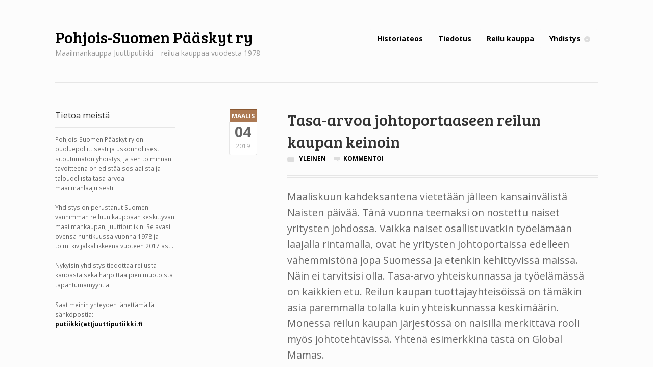

--- FILE ---
content_type: text/html; charset=UTF-8
request_url: https://www.juuttiputiikki.fi/2019/03/04/tasa-arvoa-johtoportaaseen-reilun-kaupan-keinoin/
body_size: 35042
content:
<!DOCTYPE html>
<html lang="fi" class=" woocommerce-deactivated">
<head>

<meta charset="UTF-8" />

<title>Tasa-arvoa johtoportaaseen reilun kaupan keinoin | Pohjois-Suomen Pääskyt ry</title>
<meta http-equiv="Content-Type" content="text/html; charset=UTF-8" />
<link rel="stylesheet" type="text/css" href="https://www.juuttiputiikki.fi/wp-content/themes/mystile/style.css" media="screen" />
<link rel="pingback" href="https://www.juuttiputiikki.fi/xmlrpc.php" />
<meta name='robots' content='max-image-preview:large' />
	<style>img:is([sizes="auto" i], [sizes^="auto," i]) { contain-intrinsic-size: 3000px 1500px }</style>
	<link rel="alternate" type="application/rss+xml" title="Pohjois-Suomen Pääskyt ry &raquo; syöte" href="https://www.juuttiputiikki.fi/feed/" />
<link rel="alternate" type="application/rss+xml" title="Pohjois-Suomen Pääskyt ry &raquo; kommenttien syöte" href="https://www.juuttiputiikki.fi/comments/feed/" />
<link rel="alternate" type="application/rss+xml" title="Pohjois-Suomen Pääskyt ry &raquo; Tasa-arvoa johtoportaaseen reilun kaupan keinoin kommenttien syöte" href="https://www.juuttiputiikki.fi/2019/03/04/tasa-arvoa-johtoportaaseen-reilun-kaupan-keinoin/feed/" />
<script type="text/javascript">
/* <![CDATA[ */
window._wpemojiSettings = {"baseUrl":"https:\/\/s.w.org\/images\/core\/emoji\/16.0.1\/72x72\/","ext":".png","svgUrl":"https:\/\/s.w.org\/images\/core\/emoji\/16.0.1\/svg\/","svgExt":".svg","source":{"concatemoji":"https:\/\/www.juuttiputiikki.fi\/wp-includes\/js\/wp-emoji-release.min.js?ver=6.8.3"}};
/*! This file is auto-generated */
!function(s,n){var o,i,e;function c(e){try{var t={supportTests:e,timestamp:(new Date).valueOf()};sessionStorage.setItem(o,JSON.stringify(t))}catch(e){}}function p(e,t,n){e.clearRect(0,0,e.canvas.width,e.canvas.height),e.fillText(t,0,0);var t=new Uint32Array(e.getImageData(0,0,e.canvas.width,e.canvas.height).data),a=(e.clearRect(0,0,e.canvas.width,e.canvas.height),e.fillText(n,0,0),new Uint32Array(e.getImageData(0,0,e.canvas.width,e.canvas.height).data));return t.every(function(e,t){return e===a[t]})}function u(e,t){e.clearRect(0,0,e.canvas.width,e.canvas.height),e.fillText(t,0,0);for(var n=e.getImageData(16,16,1,1),a=0;a<n.data.length;a++)if(0!==n.data[a])return!1;return!0}function f(e,t,n,a){switch(t){case"flag":return n(e,"\ud83c\udff3\ufe0f\u200d\u26a7\ufe0f","\ud83c\udff3\ufe0f\u200b\u26a7\ufe0f")?!1:!n(e,"\ud83c\udde8\ud83c\uddf6","\ud83c\udde8\u200b\ud83c\uddf6")&&!n(e,"\ud83c\udff4\udb40\udc67\udb40\udc62\udb40\udc65\udb40\udc6e\udb40\udc67\udb40\udc7f","\ud83c\udff4\u200b\udb40\udc67\u200b\udb40\udc62\u200b\udb40\udc65\u200b\udb40\udc6e\u200b\udb40\udc67\u200b\udb40\udc7f");case"emoji":return!a(e,"\ud83e\udedf")}return!1}function g(e,t,n,a){var r="undefined"!=typeof WorkerGlobalScope&&self instanceof WorkerGlobalScope?new OffscreenCanvas(300,150):s.createElement("canvas"),o=r.getContext("2d",{willReadFrequently:!0}),i=(o.textBaseline="top",o.font="600 32px Arial",{});return e.forEach(function(e){i[e]=t(o,e,n,a)}),i}function t(e){var t=s.createElement("script");t.src=e,t.defer=!0,s.head.appendChild(t)}"undefined"!=typeof Promise&&(o="wpEmojiSettingsSupports",i=["flag","emoji"],n.supports={everything:!0,everythingExceptFlag:!0},e=new Promise(function(e){s.addEventListener("DOMContentLoaded",e,{once:!0})}),new Promise(function(t){var n=function(){try{var e=JSON.parse(sessionStorage.getItem(o));if("object"==typeof e&&"number"==typeof e.timestamp&&(new Date).valueOf()<e.timestamp+604800&&"object"==typeof e.supportTests)return e.supportTests}catch(e){}return null}();if(!n){if("undefined"!=typeof Worker&&"undefined"!=typeof OffscreenCanvas&&"undefined"!=typeof URL&&URL.createObjectURL&&"undefined"!=typeof Blob)try{var e="postMessage("+g.toString()+"("+[JSON.stringify(i),f.toString(),p.toString(),u.toString()].join(",")+"));",a=new Blob([e],{type:"text/javascript"}),r=new Worker(URL.createObjectURL(a),{name:"wpTestEmojiSupports"});return void(r.onmessage=function(e){c(n=e.data),r.terminate(),t(n)})}catch(e){}c(n=g(i,f,p,u))}t(n)}).then(function(e){for(var t in e)n.supports[t]=e[t],n.supports.everything=n.supports.everything&&n.supports[t],"flag"!==t&&(n.supports.everythingExceptFlag=n.supports.everythingExceptFlag&&n.supports[t]);n.supports.everythingExceptFlag=n.supports.everythingExceptFlag&&!n.supports.flag,n.DOMReady=!1,n.readyCallback=function(){n.DOMReady=!0}}).then(function(){return e}).then(function(){var e;n.supports.everything||(n.readyCallback(),(e=n.source||{}).concatemoji?t(e.concatemoji):e.wpemoji&&e.twemoji&&(t(e.twemoji),t(e.wpemoji)))}))}((window,document),window._wpemojiSettings);
/* ]]> */
</script>
<link rel='stylesheet' id='woo-layout-css' href='https://www.juuttiputiikki.fi/wp-content/themes/mystile/css/layout.css?ver=6.8.3' type='text/css' media='all' />
<style id='wp-emoji-styles-inline-css' type='text/css'>

	img.wp-smiley, img.emoji {
		display: inline !important;
		border: none !important;
		box-shadow: none !important;
		height: 1em !important;
		width: 1em !important;
		margin: 0 0.07em !important;
		vertical-align: -0.1em !important;
		background: none !important;
		padding: 0 !important;
	}
</style>
<link rel='stylesheet' id='wp-block-library-css' href='https://www.juuttiputiikki.fi/wp-includes/css/dist/block-library/style.min.css?ver=6.8.3' type='text/css' media='all' />
<style id='classic-theme-styles-inline-css' type='text/css'>
/*! This file is auto-generated */
.wp-block-button__link{color:#fff;background-color:#32373c;border-radius:9999px;box-shadow:none;text-decoration:none;padding:calc(.667em + 2px) calc(1.333em + 2px);font-size:1.125em}.wp-block-file__button{background:#32373c;color:#fff;text-decoration:none}
</style>
<style id='esf-fb-halfwidth-style-inline-css' type='text/css'>
.wp-block-create-block-easy-social-feed-facebook-carousel{background-color:#21759b;color:#fff;padding:2px}

</style>
<style id='esf-fb-fullwidth-style-inline-css' type='text/css'>
.wp-block-create-block-easy-social-feed-facebook-carousel{background-color:#21759b;color:#fff;padding:2px}

</style>
<style id='esf-fb-thumbnail-style-inline-css' type='text/css'>
.wp-block-create-block-easy-social-feed-facebook-carousel{background-color:#21759b;color:#fff;padding:2px}

</style>
<style id='global-styles-inline-css' type='text/css'>
:root{--wp--preset--aspect-ratio--square: 1;--wp--preset--aspect-ratio--4-3: 4/3;--wp--preset--aspect-ratio--3-4: 3/4;--wp--preset--aspect-ratio--3-2: 3/2;--wp--preset--aspect-ratio--2-3: 2/3;--wp--preset--aspect-ratio--16-9: 16/9;--wp--preset--aspect-ratio--9-16: 9/16;--wp--preset--color--black: #000000;--wp--preset--color--cyan-bluish-gray: #abb8c3;--wp--preset--color--white: #ffffff;--wp--preset--color--pale-pink: #f78da7;--wp--preset--color--vivid-red: #cf2e2e;--wp--preset--color--luminous-vivid-orange: #ff6900;--wp--preset--color--luminous-vivid-amber: #fcb900;--wp--preset--color--light-green-cyan: #7bdcb5;--wp--preset--color--vivid-green-cyan: #00d084;--wp--preset--color--pale-cyan-blue: #8ed1fc;--wp--preset--color--vivid-cyan-blue: #0693e3;--wp--preset--color--vivid-purple: #9b51e0;--wp--preset--gradient--vivid-cyan-blue-to-vivid-purple: linear-gradient(135deg,rgba(6,147,227,1) 0%,rgb(155,81,224) 100%);--wp--preset--gradient--light-green-cyan-to-vivid-green-cyan: linear-gradient(135deg,rgb(122,220,180) 0%,rgb(0,208,130) 100%);--wp--preset--gradient--luminous-vivid-amber-to-luminous-vivid-orange: linear-gradient(135deg,rgba(252,185,0,1) 0%,rgba(255,105,0,1) 100%);--wp--preset--gradient--luminous-vivid-orange-to-vivid-red: linear-gradient(135deg,rgba(255,105,0,1) 0%,rgb(207,46,46) 100%);--wp--preset--gradient--very-light-gray-to-cyan-bluish-gray: linear-gradient(135deg,rgb(238,238,238) 0%,rgb(169,184,195) 100%);--wp--preset--gradient--cool-to-warm-spectrum: linear-gradient(135deg,rgb(74,234,220) 0%,rgb(151,120,209) 20%,rgb(207,42,186) 40%,rgb(238,44,130) 60%,rgb(251,105,98) 80%,rgb(254,248,76) 100%);--wp--preset--gradient--blush-light-purple: linear-gradient(135deg,rgb(255,206,236) 0%,rgb(152,150,240) 100%);--wp--preset--gradient--blush-bordeaux: linear-gradient(135deg,rgb(254,205,165) 0%,rgb(254,45,45) 50%,rgb(107,0,62) 100%);--wp--preset--gradient--luminous-dusk: linear-gradient(135deg,rgb(255,203,112) 0%,rgb(199,81,192) 50%,rgb(65,88,208) 100%);--wp--preset--gradient--pale-ocean: linear-gradient(135deg,rgb(255,245,203) 0%,rgb(182,227,212) 50%,rgb(51,167,181) 100%);--wp--preset--gradient--electric-grass: linear-gradient(135deg,rgb(202,248,128) 0%,rgb(113,206,126) 100%);--wp--preset--gradient--midnight: linear-gradient(135deg,rgb(2,3,129) 0%,rgb(40,116,252) 100%);--wp--preset--font-size--small: 13px;--wp--preset--font-size--medium: 20px;--wp--preset--font-size--large: 36px;--wp--preset--font-size--x-large: 42px;--wp--preset--spacing--20: 0.44rem;--wp--preset--spacing--30: 0.67rem;--wp--preset--spacing--40: 1rem;--wp--preset--spacing--50: 1.5rem;--wp--preset--spacing--60: 2.25rem;--wp--preset--spacing--70: 3.38rem;--wp--preset--spacing--80: 5.06rem;--wp--preset--shadow--natural: 6px 6px 9px rgba(0, 0, 0, 0.2);--wp--preset--shadow--deep: 12px 12px 50px rgba(0, 0, 0, 0.4);--wp--preset--shadow--sharp: 6px 6px 0px rgba(0, 0, 0, 0.2);--wp--preset--shadow--outlined: 6px 6px 0px -3px rgba(255, 255, 255, 1), 6px 6px rgba(0, 0, 0, 1);--wp--preset--shadow--crisp: 6px 6px 0px rgba(0, 0, 0, 1);}:where(.is-layout-flex){gap: 0.5em;}:where(.is-layout-grid){gap: 0.5em;}body .is-layout-flex{display: flex;}.is-layout-flex{flex-wrap: wrap;align-items: center;}.is-layout-flex > :is(*, div){margin: 0;}body .is-layout-grid{display: grid;}.is-layout-grid > :is(*, div){margin: 0;}:where(.wp-block-columns.is-layout-flex){gap: 2em;}:where(.wp-block-columns.is-layout-grid){gap: 2em;}:where(.wp-block-post-template.is-layout-flex){gap: 1.25em;}:where(.wp-block-post-template.is-layout-grid){gap: 1.25em;}.has-black-color{color: var(--wp--preset--color--black) !important;}.has-cyan-bluish-gray-color{color: var(--wp--preset--color--cyan-bluish-gray) !important;}.has-white-color{color: var(--wp--preset--color--white) !important;}.has-pale-pink-color{color: var(--wp--preset--color--pale-pink) !important;}.has-vivid-red-color{color: var(--wp--preset--color--vivid-red) !important;}.has-luminous-vivid-orange-color{color: var(--wp--preset--color--luminous-vivid-orange) !important;}.has-luminous-vivid-amber-color{color: var(--wp--preset--color--luminous-vivid-amber) !important;}.has-light-green-cyan-color{color: var(--wp--preset--color--light-green-cyan) !important;}.has-vivid-green-cyan-color{color: var(--wp--preset--color--vivid-green-cyan) !important;}.has-pale-cyan-blue-color{color: var(--wp--preset--color--pale-cyan-blue) !important;}.has-vivid-cyan-blue-color{color: var(--wp--preset--color--vivid-cyan-blue) !important;}.has-vivid-purple-color{color: var(--wp--preset--color--vivid-purple) !important;}.has-black-background-color{background-color: var(--wp--preset--color--black) !important;}.has-cyan-bluish-gray-background-color{background-color: var(--wp--preset--color--cyan-bluish-gray) !important;}.has-white-background-color{background-color: var(--wp--preset--color--white) !important;}.has-pale-pink-background-color{background-color: var(--wp--preset--color--pale-pink) !important;}.has-vivid-red-background-color{background-color: var(--wp--preset--color--vivid-red) !important;}.has-luminous-vivid-orange-background-color{background-color: var(--wp--preset--color--luminous-vivid-orange) !important;}.has-luminous-vivid-amber-background-color{background-color: var(--wp--preset--color--luminous-vivid-amber) !important;}.has-light-green-cyan-background-color{background-color: var(--wp--preset--color--light-green-cyan) !important;}.has-vivid-green-cyan-background-color{background-color: var(--wp--preset--color--vivid-green-cyan) !important;}.has-pale-cyan-blue-background-color{background-color: var(--wp--preset--color--pale-cyan-blue) !important;}.has-vivid-cyan-blue-background-color{background-color: var(--wp--preset--color--vivid-cyan-blue) !important;}.has-vivid-purple-background-color{background-color: var(--wp--preset--color--vivid-purple) !important;}.has-black-border-color{border-color: var(--wp--preset--color--black) !important;}.has-cyan-bluish-gray-border-color{border-color: var(--wp--preset--color--cyan-bluish-gray) !important;}.has-white-border-color{border-color: var(--wp--preset--color--white) !important;}.has-pale-pink-border-color{border-color: var(--wp--preset--color--pale-pink) !important;}.has-vivid-red-border-color{border-color: var(--wp--preset--color--vivid-red) !important;}.has-luminous-vivid-orange-border-color{border-color: var(--wp--preset--color--luminous-vivid-orange) !important;}.has-luminous-vivid-amber-border-color{border-color: var(--wp--preset--color--luminous-vivid-amber) !important;}.has-light-green-cyan-border-color{border-color: var(--wp--preset--color--light-green-cyan) !important;}.has-vivid-green-cyan-border-color{border-color: var(--wp--preset--color--vivid-green-cyan) !important;}.has-pale-cyan-blue-border-color{border-color: var(--wp--preset--color--pale-cyan-blue) !important;}.has-vivid-cyan-blue-border-color{border-color: var(--wp--preset--color--vivid-cyan-blue) !important;}.has-vivid-purple-border-color{border-color: var(--wp--preset--color--vivid-purple) !important;}.has-vivid-cyan-blue-to-vivid-purple-gradient-background{background: var(--wp--preset--gradient--vivid-cyan-blue-to-vivid-purple) !important;}.has-light-green-cyan-to-vivid-green-cyan-gradient-background{background: var(--wp--preset--gradient--light-green-cyan-to-vivid-green-cyan) !important;}.has-luminous-vivid-amber-to-luminous-vivid-orange-gradient-background{background: var(--wp--preset--gradient--luminous-vivid-amber-to-luminous-vivid-orange) !important;}.has-luminous-vivid-orange-to-vivid-red-gradient-background{background: var(--wp--preset--gradient--luminous-vivid-orange-to-vivid-red) !important;}.has-very-light-gray-to-cyan-bluish-gray-gradient-background{background: var(--wp--preset--gradient--very-light-gray-to-cyan-bluish-gray) !important;}.has-cool-to-warm-spectrum-gradient-background{background: var(--wp--preset--gradient--cool-to-warm-spectrum) !important;}.has-blush-light-purple-gradient-background{background: var(--wp--preset--gradient--blush-light-purple) !important;}.has-blush-bordeaux-gradient-background{background: var(--wp--preset--gradient--blush-bordeaux) !important;}.has-luminous-dusk-gradient-background{background: var(--wp--preset--gradient--luminous-dusk) !important;}.has-pale-ocean-gradient-background{background: var(--wp--preset--gradient--pale-ocean) !important;}.has-electric-grass-gradient-background{background: var(--wp--preset--gradient--electric-grass) !important;}.has-midnight-gradient-background{background: var(--wp--preset--gradient--midnight) !important;}.has-small-font-size{font-size: var(--wp--preset--font-size--small) !important;}.has-medium-font-size{font-size: var(--wp--preset--font-size--medium) !important;}.has-large-font-size{font-size: var(--wp--preset--font-size--large) !important;}.has-x-large-font-size{font-size: var(--wp--preset--font-size--x-large) !important;}
:where(.wp-block-post-template.is-layout-flex){gap: 1.25em;}:where(.wp-block-post-template.is-layout-grid){gap: 1.25em;}
:where(.wp-block-columns.is-layout-flex){gap: 2em;}:where(.wp-block-columns.is-layout-grid){gap: 2em;}
:root :where(.wp-block-pullquote){font-size: 1.5em;line-height: 1.6;}
</style>
<link rel='stylesheet' id='easy-facebook-likebox-custom-fonts-css' href='https://www.juuttiputiikki.fi/wp-content/plugins/easy-facebook-likebox/frontend/assets/css/esf-custom-fonts.css?ver=6.8.3' type='text/css' media='all' />
<link rel='stylesheet' id='easy-facebook-likebox-popup-styles-css' href='https://www.juuttiputiikki.fi/wp-content/plugins/easy-facebook-likebox/facebook/frontend/assets/css/esf-free-popup.css?ver=6.7.2' type='text/css' media='all' />
<link rel='stylesheet' id='easy-facebook-likebox-frontend-css' href='https://www.juuttiputiikki.fi/wp-content/plugins/easy-facebook-likebox/facebook/frontend/assets/css/easy-facebook-likebox-frontend.css?ver=6.7.2' type='text/css' media='all' />
<link rel='stylesheet' id='easy-facebook-likebox-customizer-style-css' href='https://www.juuttiputiikki.fi/wp-admin/admin-ajax.php?action=easy-facebook-likebox-customizer-style&#038;ver=6.7.2' type='text/css' media='all' />
<link rel='stylesheet' id='esf-custom-fonts-css' href='https://www.juuttiputiikki.fi/wp-content/plugins/easy-facebook-likebox/frontend/assets/css/esf-custom-fonts.css?ver=6.8.3' type='text/css' media='all' />
<link rel='stylesheet' id='esf-insta-frontend-css' href='https://www.juuttiputiikki.fi/wp-content/plugins/easy-facebook-likebox//instagram/frontend/assets/css/esf-insta-frontend.css?ver=6.8.3' type='text/css' media='all' />
<link rel='stylesheet' id='esf-insta-customizer-style-css' href='https://www.juuttiputiikki.fi/wp-admin/admin-ajax.php?action=esf-insta-customizer-style&#038;ver=6.8.3' type='text/css' media='all' />
<link rel='stylesheet' id='prettyPhoto-css' href='https://www.juuttiputiikki.fi/wp-content/themes/mystile/includes/css/prettyPhoto.css?ver=6.8.3' type='text/css' media='all' />
<script type="text/javascript" src="https://www.juuttiputiikki.fi/wp-includes/js/jquery/jquery.min.js?ver=3.7.1" id="jquery-core-js"></script>
<script type="text/javascript" src="https://www.juuttiputiikki.fi/wp-includes/js/jquery/jquery-migrate.min.js?ver=3.4.1" id="jquery-migrate-js"></script>
<script type="text/javascript" src="https://www.juuttiputiikki.fi/wp-content/plugins/easy-facebook-likebox/facebook/frontend/assets/js/esf-free-popup.min.js?ver=6.7.2" id="easy-facebook-likebox-popup-script-js"></script>
<script type="text/javascript" id="easy-facebook-likebox-public-script-js-extra">
/* <![CDATA[ */
var public_ajax = {"ajax_url":"https:\/\/www.juuttiputiikki.fi\/wp-admin\/admin-ajax.php","efbl_is_fb_pro":""};
/* ]]> */
</script>
<script type="text/javascript" src="https://www.juuttiputiikki.fi/wp-content/plugins/easy-facebook-likebox/facebook/frontend/assets/js/public.js?ver=6.7.2" id="easy-facebook-likebox-public-script-js"></script>
<script type="text/javascript" src="https://www.juuttiputiikki.fi/wp-content/themes/mystile/includes/js/third-party.js?ver=6.8.3" id="third party-js"></script>
<script type="text/javascript" src="https://www.juuttiputiikki.fi/wp-content/themes/mystile/includes/js/general.js?ver=6.8.3" id="general-js"></script>
<script type="text/javascript" src="https://www.juuttiputiikki.fi/wp-content/themes/mystile/includes/js/jquery.prettyPhoto.js?ver=6.8.3" id="prettyPhoto-js"></script>
<script type="text/javascript" src="https://www.juuttiputiikki.fi/wp-content/themes/mystile/includes/js/enable-lightbox.js?ver=6.8.3" id="enable-lightbox-js"></script>
<script type="text/javascript" src="https://www.juuttiputiikki.fi/wp-content/plugins/easy-facebook-likebox/frontend/assets/js/imagesloaded.pkgd.min.js?ver=6.8.3" id="imagesloaded.pkgd.min-js"></script>
<script type="text/javascript" id="esf-insta-public-js-extra">
/* <![CDATA[ */
var esf_insta = {"ajax_url":"https:\/\/www.juuttiputiikki.fi\/wp-admin\/admin-ajax.php","version":"free","nonce":"0ee3a1acb6"};
/* ]]> */
</script>
<script type="text/javascript" src="https://www.juuttiputiikki.fi/wp-content/plugins/easy-facebook-likebox//instagram/frontend/assets/js/esf-insta-public.js?ver=1" id="esf-insta-public-js"></script>
<link rel="https://api.w.org/" href="https://www.juuttiputiikki.fi/wp-json/" /><link rel="alternate" title="JSON" type="application/json" href="https://www.juuttiputiikki.fi/wp-json/wp/v2/posts/4112" /><link rel="EditURI" type="application/rsd+xml" title="RSD" href="https://www.juuttiputiikki.fi/xmlrpc.php?rsd" />
<meta name="generator" content="WordPress 6.8.3" />
<link rel="canonical" href="https://www.juuttiputiikki.fi/2019/03/04/tasa-arvoa-johtoportaaseen-reilun-kaupan-keinoin/" />
<link rel='shortlink' href='https://www.juuttiputiikki.fi/?p=4112' />
<link rel="alternate" title="oEmbed (JSON)" type="application/json+oembed" href="https://www.juuttiputiikki.fi/wp-json/oembed/1.0/embed?url=https%3A%2F%2Fwww.juuttiputiikki.fi%2F2019%2F03%2F04%2Ftasa-arvoa-johtoportaaseen-reilun-kaupan-keinoin%2F" />
<link rel="alternate" title="oEmbed (XML)" type="text/xml+oembed" href="https://www.juuttiputiikki.fi/wp-json/oembed/1.0/embed?url=https%3A%2F%2Fwww.juuttiputiikki.fi%2F2019%2F03%2F04%2Ftasa-arvoa-johtoportaaseen-reilun-kaupan-keinoin%2F&#038;format=xml" />

<!-- Theme version -->
<meta name="generator" content="Mystile 1.3.16" />
<meta name="generator" content="WooFramework 6.2.8" />

<!-- Always force latest IE rendering engine (even in intranet) & Chrome Frame -->
<meta http-equiv="X-UA-Compatible" content="IE=edge,chrome=1" />

<!--  Mobile viewport scale | Disable user zooming as the layout is optimised -->
<meta name="viewport" content="width=device-width, initial-scale=1, maximum-scale=1">
<!--[if lt IE 9]>
<script src="https://www.juuttiputiikki.fi/wp-content/themes/mystile/includes/js/respond-IE.js"></script>
<![endif]-->

<!-- Woo Custom Styling -->
<style type="text/css">
html { background: #ffffff !important; }
a { color: #000000 !important; }
a:hover, .post-more a:hover, .post-meta a:hover, .post p.tags a:hover { color: #00465b !important; }
a.button, a.comment-reply-link, #commentform #submit, #contact-page .submit { background: #719e42 !important; border-color: #719e42 !important; }
a.button:hover, a.button.hover, a.button.active, a.comment-reply-link:hover, #commentform #submit:hover, #contact-page .submit:hover { background: #719e42 !important; opacity: 0.9; }
.homepage-banner h1, .homepage-banner .description { color: #ffffff !important; }
</style>

<!-- Google Webfonts -->
<link href="https://fonts.googleapis.com/css?family=Bree+Serif%3Aregular%7COpen+Sans%3A300%2C300italic%2Cregular%2Citalic%2C600%2C600italic%2C700%2C700italic%2C800%2C800italic%7CSchoolbell%3Aregular" rel="stylesheet" type="text/css" />

<!-- Alt Stylesheet -->
<link href="https://www.juuttiputiikki.fi/wp-content/themes/mystile/styles/brown.css" rel="stylesheet" type="text/css" />

<!-- Custom Favicon -->
<link rel="shortcut icon" href="https://www.juuttiputiikki.fi/wp-content/uploads/2015/02/ALKUPERÄ-TUNNETTU-LEIMA.png"/>
<!-- Options Panel Custom CSS -->
<style type="text/css">
#logo img { display:none; } .site-title { display:block !important; }
.site-description { display:block !important; }
</style>


<!-- Woo Shortcodes CSS -->
<link href="https://www.juuttiputiikki.fi/wp-content/themes/mystile/functions/css/shortcodes.css" rel="stylesheet" type="text/css" />

<!-- Custom Stylesheet -->
<link href="https://www.juuttiputiikki.fi/wp-content/themes/mystile/custom.css" rel="stylesheet" type="text/css" />

</head>

<body class="wp-singular post-template-default single single-post postid-4112 single-format-standard wp-theme-mystile chrome alt-style-brown has-lightbox layout-right-content">

<div id="wrapper">



	<div id="top">
		<nav class="col-full" role="navigation">
								</nav>
	</div><!-- /#top -->



    
	<header id="header" class="col-full">



	    <hgroup>

	    	 			
			<h1 class="site-title"><a href="https://www.juuttiputiikki.fi/">Pohjois-Suomen Pääskyt ry</a></h1>
			<h2 class="site-description">Maailmankauppa Juuttiputiikki &#8211; reilua kauppaa vuodesta 1978</h2>
			<h3 class="nav-toggle"><a href="#navigation"><mark class="websymbols">&#178;</mark> <span>Navigation</span></a></h3>

		</hgroup>

        
		<nav id="navigation" class="col-full" role="navigation">

			<ul id="main-nav" class="nav fr"><li id="menu-item-5267" class="menu-item menu-item-type-post_type menu-item-object-page menu-item-5267"><a href="https://www.juuttiputiikki.fi/historiateos/">Historiateos</a></li>
<li id="menu-item-22" class="menu-item menu-item-type-post_type menu-item-object-page menu-item-22"><a href="https://www.juuttiputiikki.fi/uutiset/">Tiedotus</a></li>
<li id="menu-item-288" class="menu-item menu-item-type-post_type menu-item-object-page menu-item-288"><a href="https://www.juuttiputiikki.fi/reilu-kauppa/">Reilu kauppa</a></li>
<li id="menu-item-33" class="menu-item menu-item-type-post_type menu-item-object-page menu-item-has-children menu-item-33"><a href="https://www.juuttiputiikki.fi/yhdistys/">Yhdistys</a>
<ul class="sub-menu">
	<li id="menu-item-78" class="menu-item menu-item-type-post_type menu-item-object-page menu-item-78"><a href="https://www.juuttiputiikki.fi/yhdistys/tule-mukaan/">Liity jäseneksi!</a></li>
	<li id="menu-item-83" class="menu-item menu-item-type-post_type menu-item-object-page menu-item-83"><a href="https://www.juuttiputiikki.fi/yhdistyksen-saannot/">Yhdistyksen säännöt</a></li>
	<li id="menu-item-87" class="menu-item menu-item-type-post_type menu-item-object-page menu-item-87"><a href="https://www.juuttiputiikki.fi/?page_id=85">Juuttiputiikin historia</a></li>
</ul>
</li>
</ul>
		</nav><!-- /#navigation -->

		
	</header><!-- /#header -->

	       
    <div id="content" class="col-full">
    
    	    	
		<section id="main" class="col-left">
		           
        			<article class="post-4112 post type-post status-publish format-standard hentry category-yleinen">
				<aside class="meta">
					<a href="https://www.juuttiputiikki.fi/author/liisa-tervo/">
											</a>
					<span class="month">maalis</span>
					<span class="day">04</span>
					<span class="year">2019</span>
				</aside>
				
				<section class="post-content">

						                	
	                <header>
	                
		                <h1>Tasa-arvoa johtoportaaseen reilun kaupan keinoin</h1>
		                
	                	<aside class="post-meta">
	<ul>
		<li class="post-category">
			<a href="https://www.juuttiputiikki.fi/category/yleinen/" rel="category tag">Yleinen</a>		</li>
							<li class="comments"><a href="https://www.juuttiputiikki.fi/2019/03/04/tasa-arvoa-johtoportaaseen-reilun-kaupan-keinoin/#respond">Kommentoi</a></li>
					</ul>
</aside>
	                	
	                </header>
	                
	                <section class="entry fix">
	                	
<p>Maaliskuun kahdeksantena vietetään jälleen kansainvälistä Naisten päivää. Tänä vuonna teemaksi on nostettu naiset yritysten johdossa. Vaikka naiset osallistuvatkin työelämään laajalla rintamalla, ovat he yritysten johtoportaissa edelleen vähemmistönä jopa Suomessa ja etenkin kehittyvissä maissa. Näin ei tarvitsisi olla. Tasa-arvo yhteiskunnassa ja työelämässä on kaikkien etu. Reilun kaupan tuottajayhteisöissä on tämäkin asia paremmalla tolalla kuin yhteiskunnassa keskimäärin. Monessa reilun kaupan järjestössä on naisilla merkittävä rooli myös johtotehtävissä. Yhtenä esimerkkinä tästä on Global Mamas.</p>



<p><a href="http://﻿https://www.globalmamas.org" target="_blank" rel="noreferrer noopener" aria-label="Global Mamas (avautuu uudessa välilehdessä)">Global Mamas</a> on ghanalainen reilun kaupan organisaatio, joka perustettiin vuonna 2003. Perustajat olivat paikallisia batiikintekijöitä ja ompelijoita, jotka ymmärsivät että yhdistymällä heillä on paremmat mahdollisuudet kehittää toimintaansa ja saada tuotteitaan markkinoille kuin yrittämällä kukin erikseen. Apunaan heillä oli kaksi innokasta vapaaehtoista Pohjois-Amerikasta. Toiminta on sittemmin laajentunut batiikkitöistä ja vaatteista uusiin tuoteryhmiin (sheavoi-tuotteet sekä kierrätyslasista valmistetut korut) samalla kun yhteisön jäsenmäärä on kasvanut.</p>



<figure class="wp-block-image"><img fetchpriority="high" decoding="async" width="644" height="516" src="https://www.juuttiputiikki.fi/wp-content/uploads/2019/03/gladys-644x516.jpg" alt="" class="wp-image-4113" srcset="https://www.juuttiputiikki.fi/wp-content/uploads/2019/03/gladys-644x516.jpg 644w, https://www.juuttiputiikki.fi/wp-content/uploads/2019/03/gladys-300x240.jpg 300w, https://www.juuttiputiikki.fi/wp-content/uploads/2019/03/gladys-768x616.jpg 768w, https://www.juuttiputiikki.fi/wp-content/uploads/2019/03/gladys-400x321.jpg 400w, https://www.juuttiputiikki.fi/wp-content/uploads/2019/03/gladys.jpg 1139w" sizes="(max-width: 644px) 100vw, 644px" /></figure>



<p>Global Mamas on tuonut työntekijöilleen taloudellista
vakautta ja uskoa parempaan huomiseen. Turvattu toimeentulo tarkoittaa mm. mahdollisuutta
tarjota lapsille koulutus. Tätä mahdollisuutta ei kaikilla työntekijöillä
itsellään ole ollut vaan osa on joutunut aloittamaan työnteon jo lapsena. Global
Mamasin tuotteet tehdään käsityönä perinteisin menetelmin, mutta menetelmiä ja
toimintaa myös kehitetään jatkuvasti. Tuotekehittelyssä apuna ovat muualta
tulleet vapaaehtoiset, jotka tuovat omaa osaamistaan yhteisön käyttöön. Näin
työntekijöillä on mahdollisuus kehittää omaa osaamistaan, mikä lisää itsetuntoa
ja avaa uusia mahdollisuuksia myös työelämässä. Osa onkin jo perustanut oman
yrityksen. Työntekijöitä myös kannustetaan osallistumaan päätöksentekoon.</p>



<p>Global Mamasin verkostoon kuuluu seitsemän yhteisöä, joissa on yhteensä 350 työntekijää. Yksi näistä yhteisöistä on Krobo Odumase, jossa valmistetaan koruja kierrätyslasista. Lasihelmet ostetaan perheyrityksiltä Krobon alueella (30 kpl) ja niitä kokoamaan on palkattu 18 työntekijää. Toimistoa johtaa Gladys Adimer, joka aloitti korujen kokoajana, eteni sitten laaduntarkastajaksi ja lopulta koko toimiston johtajaksi. Gladys kertoo tarinastaan videolla <a href="https://www.youtube.com/watch?v=UX0RJYC-lx4&amp;t=81s" target="_blank" rel="noreferrer noopener" aria-label="täällä (avautuu uudessa välilehdessä)">täällä</a>.</p>



<p><a href="https://www.juuttiputiikki.fi/kategoria/global-mamas/">Juuttiputiikiikin verkkokaupassa</a> on myynnissä Global Mamasin kierrätyslasista valmistettuja koruja (yhdessä kaulakorussa on batiikkihihna) sekä kaunis batiikkivärjätty metsänvihreä tuubihuivi.</p>
											</section>
													
				</section>
                                
            </article><!-- .post -->

					
	        <nav id="post-entries" class="fix">
	            <div class="nav-prev fl"><a href="https://www.juuttiputiikki.fi/2019/02/03/reiluja-hommia-vuodelle-2019/" rel="prev"><span class="meta-nav">&larr;</span> Reiluja hommia vuodelle 2019</a></div>
	            <div class="nav-next fr"><a href="https://www.juuttiputiikki.fi/2019/11/28/juuttiputiikin-joulumyynnit-tulevat-taas/" rel="next">Juuttiputiikin joulumyynnit tulevat taas! <span class="meta-nav">&rarr;</span></a></div>
	        </nav><!-- #post-entries -->
              
        
		</section><!-- #main -->
		
		
        	
<aside id="sidebar" class="col-right">

	
	    <div class="primary">
		<div id="text-11" class="widget widget_text"><h3>Tietoa meistä</h3>			<div class="textwidget"><p>Pohjois-Suomen Pääskyt ry on puoluepoliittisesti ja uskonnollisesti sitoutumaton yhdistys, ja sen toiminnan tavoitteena on edistää sosiaalista ja taloudellista tasa-arvoa maailmanlaajuisesti.</p>
<p>Yhdistys on perustanut Suomen vanhimman reiluun kauppaan keskittyvän maailmankaupan, Juuttiputiikin. Se avasi ovensa huhtikuussa vuonna 1978 ja toimi kivijalkaliikkeenä vuoteen 2017 asti.</p>
<p>Nykyisin yhdistys tiedottaa reilusta kaupasta sekä harjoittaa pienimuotoista tapahtumamyyntiä.</p>
<p>Saat meihin yhteyden lähettämällä sähköpostia: <a href="http://putiikki%28at%29juuttiputiikki.fi/" target="_blank" rel="nofollow noopener">putiikki(at)juuttiputiikki.fi</a></p>
</div>
		</div>	</div>        
	   
	
	 
	
</aside><!-- /#sidebar -->

    </div><!-- #content -->
		
<div class="footer-wrap">		
		<section id="footer-widgets" class="col-full col-3 fix">
	
								
			<div class="block footer-widget-1">
	        	<div id="easy_facebook_page_plugin-3" class="widget widget_easy_facebook_page_plugin"><h3>Löydät meidät Facebookista</h3><div id="fb-root"></div>
            <script>(function(d, s, id) {
              var js, fjs = d.getElementsByTagName(s)[0];
              if (d.getElementById(id)) return;
              js = d.createElement(s); js.id = id;
              js.async=true; 
              js.src = "//connect.facebook.net/fi_FI/all.js#xfbml=1&appId=395202813876688";
              fjs.parentNode.insertBefore(js, fjs);
            }(document, 'script', 'facebook-jssdk'));</script> <div class="efbl-like-box 1">
                  <div class="fb-page" data-animclass="fadeIn" data-href="https://www.facebook.com/maailmankauppajuuttiputiikki" data-hide-cover=false data-width="250"   data-height="300" data-show-facepile=false  data-show-posts=true data-adapt-container-width=false data-hide-cta=false data-small-header="true">
                  </div> 
                  
               </div>
            </div>			</div>
	
		        								
			<div class="block footer-widget-2">
	        	<div id="text-8" class="widget widget_text"><h3>Lisää reilusta kaupasta</h3>			<div class="textwidget"><p><a href="https://www.maailmankaupat.fi/" target="_blank" rel="noopener">Maailmankauppojen liitto ry</a> suomalaisten maailmankauppa- ja kehitysmaakauppayhdistysten yhteistyöjärjestö.</p>
<p><a href="https://wfto.com/" target="_blank" rel="noopener">World Fair Trade Organization</a> on kansainvälinen reilun kaupan tuottajien, tukkuportaan ja vähittäismyyjien yhteistyöorganisaatio, jonka määrittelemiä reilun kaupan kriteereitä Pohjois-Suomen Pääskyt noudattaa.</p>
</div>
		</div>			</div>
	
		        								
			<div class="block footer-widget-3">
	        	<div id="enhancedtextwidget-3" class="widget widget_text enhanced-text-widget"><div class="textwidget widget-text"><a href="http://maailmankaupat.fi" target="_blank"><img src="http://www.juuttiputiikki.fi/wp-content/uploads/2015/02/ALKUPERÄ-TUNNETTU-LEIMA.png"</a></div></div>			</div>
	
		        				
		</section><!-- /#footer-widgets  -->
			<footer id="footer" class="col-full">
	
			<div id="copyright" class="col-left">
							<p>Pohjois-Suomen Pääskyt ry &copy; 2026. All Rights Reserved.</p>
						</div>
	
			<div id="credit" class="col-right">
	        				<p>Powered by <a href="http://www.wordpress.org">WordPress</a>. Designed by <a href="http://www.woothemes.com"><img src="https://www.juuttiputiikki.fi/wp-content/themes/mystile/images/woothemes.png" width="74" height="19" alt="Woo Themes" /></a></p>
						</div>
	
		</footer><!-- /#footer  -->
	
	</div><!-- / footer-wrap -->

</div><!-- /#wrapper -->
<script type="speculationrules">
{"prefetch":[{"source":"document","where":{"and":[{"href_matches":"\/*"},{"not":{"href_matches":["\/wp-*.php","\/wp-admin\/*","\/wp-content\/uploads\/*","\/wp-content\/*","\/wp-content\/plugins\/*","\/wp-content\/themes\/mystile\/*","\/*\\?(.+)"]}},{"not":{"selector_matches":"a[rel~=\"nofollow\"]"}},{"not":{"selector_matches":".no-prefetch, .no-prefetch a"}}]},"eagerness":"conservative"}]}
</script>
</body>
</html>

--- FILE ---
content_type: text/css; charset: UTF-8;charset=UTF-8
request_url: https://www.juuttiputiikki.fi/wp-admin/admin-ajax.php?action=easy-facebook-likebox-customizer-style&ver=6.7.2
body_size: 9845
content:

.efbl_feed_wraper.efbl_skin_4278 .efbl-grid-skin .efbl-row.e-outer {
	grid-template-columns: repeat(auto-fill, minmax(33.33%, 1fr));
}

		
.efbl_feed_wraper.efbl_skin_4278 .efbl_feeds_holder.efbl_feeds_carousel .owl-nav {
	display: flex;
}

.efbl_feed_wraper.efbl_skin_4278 .efbl_feeds_holder.efbl_feeds_carousel .owl-dots {
	display: block;
}

		
		
		
		
		
.efbl_feed_wraper.efbl_skin_4278 .efbl_header .efbl_header_inner_wrap .efbl_header_content .efbl_header_meta .efbl_header_title {
		}

.efbl_feed_wraper.efbl_skin_4278 .efbl_header .efbl_header_inner_wrap .efbl_header_img img {
	border-radius: 0;
}

.efbl_feed_wraper.efbl_skin_4278 .efbl_header .efbl_header_inner_wrap .efbl_header_content .efbl_header_meta .efbl_cat,
.efbl_feed_wraper.efbl_skin_4278 .efbl_header .efbl_header_inner_wrap .efbl_header_content .efbl_header_meta .efbl_followers {
		}

.efbl_feed_wraper.efbl_skin_4278 .efbl_header .efbl_header_inner_wrap .efbl_header_content .efbl_bio {
		}

		
		.efbl_feed_popup_container .efbl-post-detail.efbl-popup-skin-4278 .efbl-d-columns-wrapper {
		}

.efbl_feed_popup_container .efbl-post-detail.efbl-popup-skin-4278 .efbl-d-columns-wrapper, .efbl_feed_popup_container .efbl-post-detail.efbl-popup-skin-4278 .efbl-d-columns-wrapper .efbl-caption .efbl-feed-description, .efbl_feed_popup_container .efbl-post-detail.efbl-popup-skin-4278 a, .efbl_feed_popup_container .efbl-post-detail.efbl-popup-skin-4278 span {
	
		
}

.efbl_feed_popup_container .efbl-post-detail.efbl-popup-skin-4278 .efbl-d-columns-wrapper .efbl-post-header {

					display: flex;

			
}

.efbl_feed_popup_container .efbl-post-detail.efbl-popup-skin-4278 .efbl-d-columns-wrapper .efbl-post-header .efbl-profile-image {

					display: block;

			
}

.efbl_feed_popup_container .efbl-post-detail.efbl-popup-skin-4278 .efbl-d-columns-wrapper .efbl-post-header h2 {

		
}

.efbl_feed_popup_container .efbl-post-detail.efbl-popup-skin-4278 .efbl-d-columns-wrapper .efbl-post-header span {

		
}

.efbl_feed_popup_container .efbl-post-detail.efbl-popup-skin-4278 .efbl-feed-description, .efbl_feed_popup_container .efbl-post-detail.efbl-popup-skin-4278 .efbl_link_text {

					display: block;

			
}

.efbl_feed_popup_container .efbl-post-detail.efbl-popup-skin-4278 .efbl-d-columns-wrapper .efbl-reactions-box {

					display: flex;

							
}

.efbl_feed_popup_container .efbl-post-detail.efbl-popup-skin-4278 .efbl-d-columns-wrapper .efbl-reactions-box .efbl-reactions span {

		
}


.efbl_feed_popup_container .efbl-post-detail.efbl-popup-skin-4278 .efbl-d-columns-wrapper .efbl-reactions-box .efbl-reactions .efbl_popup_likes_main {

					display: flex;

			
}

.efbl_feed_popup_container .efbl-post-detail.efbl-popup-skin-4278 .efbl-d-columns-wrapper .efbl-reactions-box .efbl-reactions .efbl-popup-comments-icon-wrapper {

					display: flex;

			
}

.efbl_feed_popup_container .efbl-post-detail.efbl-popup-skin-4278 .efbl-commnets, .efbl_feed_popup_container .efbl-post-detail.efbl-popup-skin-4278 .efbl-comments-list {

					display: block;

			
}

.efbl_feed_popup_container .efbl-post-detail.efbl-popup-skin-4278 .efbl-action-btn {

					display: block;

			
}

.efbl_feed_popup_container .efbl-post-detail.efbl-popup-skin-4278 .efbl-d-columns-wrapper .efbl-comments-list .efbl-comment-wrap {

		
}
		
.efbl_feed_wraper.efbl_skin_4282 .efbl-grid-skin .efbl-row.e-outer {
	grid-template-columns: repeat(auto-fill, minmax(33.33%, 1fr));
}

		
.efbl_feed_wraper.efbl_skin_4282 .efbl_feeds_holder.efbl_feeds_carousel .owl-nav {
	display: flex;
}

.efbl_feed_wraper.efbl_skin_4282 .efbl_feeds_holder.efbl_feeds_carousel .owl-dots {
	display: block;
}

		
		
		
		
		
.efbl_feed_wraper.efbl_skin_4282 .efbl_header .efbl_header_inner_wrap .efbl_header_content .efbl_header_meta .efbl_header_title {
		}

.efbl_feed_wraper.efbl_skin_4282 .efbl_header .efbl_header_inner_wrap .efbl_header_img img {
	border-radius: 0;
}

.efbl_feed_wraper.efbl_skin_4282 .efbl_header .efbl_header_inner_wrap .efbl_header_content .efbl_header_meta .efbl_cat,
.efbl_feed_wraper.efbl_skin_4282 .efbl_header .efbl_header_inner_wrap .efbl_header_content .efbl_header_meta .efbl_followers {
		}

.efbl_feed_wraper.efbl_skin_4282 .efbl_header .efbl_header_inner_wrap .efbl_header_content .efbl_bio {
		}

		
		.efbl_feed_popup_container .efbl-post-detail.efbl-popup-skin-4282 .efbl-d-columns-wrapper {
		}

.efbl_feed_popup_container .efbl-post-detail.efbl-popup-skin-4282 .efbl-d-columns-wrapper, .efbl_feed_popup_container .efbl-post-detail.efbl-popup-skin-4282 .efbl-d-columns-wrapper .efbl-caption .efbl-feed-description, .efbl_feed_popup_container .efbl-post-detail.efbl-popup-skin-4282 a, .efbl_feed_popup_container .efbl-post-detail.efbl-popup-skin-4282 span {
	
		
}

.efbl_feed_popup_container .efbl-post-detail.efbl-popup-skin-4282 .efbl-d-columns-wrapper .efbl-post-header {

					display: flex;

			
}

.efbl_feed_popup_container .efbl-post-detail.efbl-popup-skin-4282 .efbl-d-columns-wrapper .efbl-post-header .efbl-profile-image {

					display: block;

			
}

.efbl_feed_popup_container .efbl-post-detail.efbl-popup-skin-4282 .efbl-d-columns-wrapper .efbl-post-header h2 {

		
}

.efbl_feed_popup_container .efbl-post-detail.efbl-popup-skin-4282 .efbl-d-columns-wrapper .efbl-post-header span {

		
}

.efbl_feed_popup_container .efbl-post-detail.efbl-popup-skin-4282 .efbl-feed-description, .efbl_feed_popup_container .efbl-post-detail.efbl-popup-skin-4282 .efbl_link_text {

					display: block;

			
}

.efbl_feed_popup_container .efbl-post-detail.efbl-popup-skin-4282 .efbl-d-columns-wrapper .efbl-reactions-box {

					display: flex;

							
}

.efbl_feed_popup_container .efbl-post-detail.efbl-popup-skin-4282 .efbl-d-columns-wrapper .efbl-reactions-box .efbl-reactions span {

		
}


.efbl_feed_popup_container .efbl-post-detail.efbl-popup-skin-4282 .efbl-d-columns-wrapper .efbl-reactions-box .efbl-reactions .efbl_popup_likes_main {

					display: flex;

			
}

.efbl_feed_popup_container .efbl-post-detail.efbl-popup-skin-4282 .efbl-d-columns-wrapper .efbl-reactions-box .efbl-reactions .efbl-popup-comments-icon-wrapper {

					display: flex;

			
}

.efbl_feed_popup_container .efbl-post-detail.efbl-popup-skin-4282 .efbl-commnets, .efbl_feed_popup_container .efbl-post-detail.efbl-popup-skin-4282 .efbl-comments-list {

					display: block;

			
}

.efbl_feed_popup_container .efbl-post-detail.efbl-popup-skin-4282 .efbl-action-btn {

					display: block;

			
}

.efbl_feed_popup_container .efbl-post-detail.efbl-popup-skin-4282 .efbl-d-columns-wrapper .efbl-comments-list .efbl-comment-wrap {

		
}
		
.efbl_feed_wraper.efbl_skin_5260 .efbl-grid-skin .efbl-row.e-outer {
	grid-template-columns: repeat(auto-fill, minmax(33.33%, 1fr));
}

		
.efbl_feed_wraper.efbl_skin_5260 .efbl_feeds_holder.efbl_feeds_carousel .owl-nav {
	display: flex;
}

.efbl_feed_wraper.efbl_skin_5260 .efbl_feeds_holder.efbl_feeds_carousel .owl-dots {
	display: block;
}

		
		
		
		
		
.efbl_feed_wraper.efbl_skin_5260 .efbl_header .efbl_header_inner_wrap .efbl_header_content .efbl_header_meta .efbl_header_title {
		}

.efbl_feed_wraper.efbl_skin_5260 .efbl_header .efbl_header_inner_wrap .efbl_header_img img {
	border-radius: 0;
}

.efbl_feed_wraper.efbl_skin_5260 .efbl_header .efbl_header_inner_wrap .efbl_header_content .efbl_header_meta .efbl_cat,
.efbl_feed_wraper.efbl_skin_5260 .efbl_header .efbl_header_inner_wrap .efbl_header_content .efbl_header_meta .efbl_followers {
		}

.efbl_feed_wraper.efbl_skin_5260 .efbl_header .efbl_header_inner_wrap .efbl_header_content .efbl_bio {
		}

		
		.efbl_feed_popup_container .efbl-post-detail.efbl-popup-skin-5260 .efbl-d-columns-wrapper {
		}

.efbl_feed_popup_container .efbl-post-detail.efbl-popup-skin-5260 .efbl-d-columns-wrapper, .efbl_feed_popup_container .efbl-post-detail.efbl-popup-skin-5260 .efbl-d-columns-wrapper .efbl-caption .efbl-feed-description, .efbl_feed_popup_container .efbl-post-detail.efbl-popup-skin-5260 a, .efbl_feed_popup_container .efbl-post-detail.efbl-popup-skin-5260 span {
	
		
}

.efbl_feed_popup_container .efbl-post-detail.efbl-popup-skin-5260 .efbl-d-columns-wrapper .efbl-post-header {

					display: flex;

			
}

.efbl_feed_popup_container .efbl-post-detail.efbl-popup-skin-5260 .efbl-d-columns-wrapper .efbl-post-header .efbl-profile-image {

					display: block;

			
}

.efbl_feed_popup_container .efbl-post-detail.efbl-popup-skin-5260 .efbl-d-columns-wrapper .efbl-post-header h2 {

		
}

.efbl_feed_popup_container .efbl-post-detail.efbl-popup-skin-5260 .efbl-d-columns-wrapper .efbl-post-header span {

		
}

.efbl_feed_popup_container .efbl-post-detail.efbl-popup-skin-5260 .efbl-feed-description, .efbl_feed_popup_container .efbl-post-detail.efbl-popup-skin-5260 .efbl_link_text {

					display: block;

			
}

.efbl_feed_popup_container .efbl-post-detail.efbl-popup-skin-5260 .efbl-d-columns-wrapper .efbl-reactions-box {

					display: flex;

							
}

.efbl_feed_popup_container .efbl-post-detail.efbl-popup-skin-5260 .efbl-d-columns-wrapper .efbl-reactions-box .efbl-reactions span {

		
}


.efbl_feed_popup_container .efbl-post-detail.efbl-popup-skin-5260 .efbl-d-columns-wrapper .efbl-reactions-box .efbl-reactions .efbl_popup_likes_main {

					display: flex;

			
}

.efbl_feed_popup_container .efbl-post-detail.efbl-popup-skin-5260 .efbl-d-columns-wrapper .efbl-reactions-box .efbl-reactions .efbl-popup-comments-icon-wrapper {

					display: flex;

			
}

.efbl_feed_popup_container .efbl-post-detail.efbl-popup-skin-5260 .efbl-commnets, .efbl_feed_popup_container .efbl-post-detail.efbl-popup-skin-5260 .efbl-comments-list {

					display: block;

			
}

.efbl_feed_popup_container .efbl-post-detail.efbl-popup-skin-5260 .efbl-action-btn {

					display: block;

			
}

.efbl_feed_popup_container .efbl-post-detail.efbl-popup-skin-5260 .efbl-d-columns-wrapper .efbl-comments-list .efbl-comment-wrap {

		
}
		